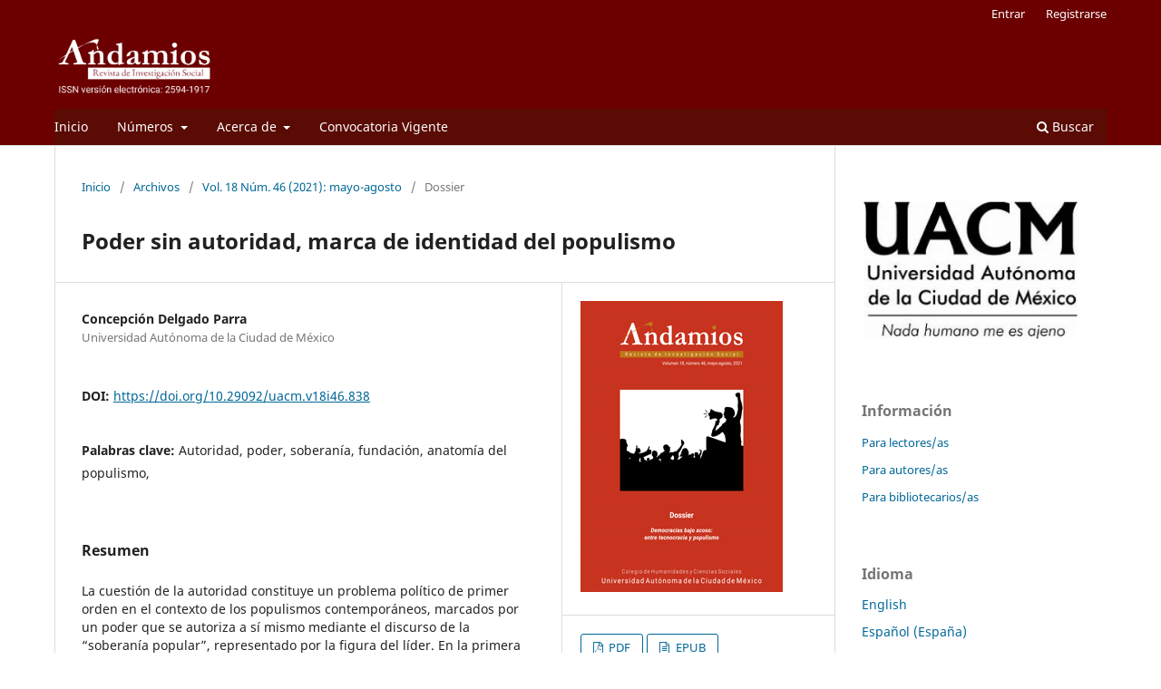

--- FILE ---
content_type: text/html; charset=utf-8
request_url: https://andamios.uacm.edu.mx/index.php/andamios/article/view/838
body_size: 7175
content:
<!DOCTYPE html>
<html lang="es-ES" xml:lang="es-ES">
<head>
	<meta charset="utf-8">
	<meta name="viewport" content="width=device-width, initial-scale=1.0">
	<title>
		Poder sin autoridad, marca de identidad del populismo
							| Andamios, Revista de Investigación Social
			</title>

	
<link rel="icon" href="https://andamios.uacm.edu.mx/public/journals/1/favicon_es_ES.png">
<meta name="generator" content="Open Journal Systems 3.3.0.13">
<meta name="gs_meta_revision" content="1.1"/>
<meta name="citation_journal_title" content="Andamios, Revista de Investigación Social"/>
<meta name="citation_journal_abbrev" content="UACM"/>
<meta name="citation_issn" content="2594-1917"/> 
<meta name="citation_author" content="Concepción Delgado Parra"/>
<meta name="citation_author_institution" content="Universidad Autónoma de la Ciudad de México"/>
<meta name="citation_title" content="Poder sin autoridad, marca de identidad del populismo"/>
<meta name="citation_language" content="es"/>
<meta name="citation_date" content="2021/06/17"/>
<meta name="citation_volume" content="18"/>
<meta name="citation_issue" content="46"/>
<meta name="citation_firstpage" content="71"/>
<meta name="citation_lastpage" content="94"/>
<meta name="citation_doi" content="10.29092/uacm.v18i46.838"/>
<meta name="citation_abstract_html_url" content="https://andamios.uacm.edu.mx/index.php/andamios/article/view/838"/>
<meta name="citation_keywords" xml:lang="es" content="Autoridad"/>
<meta name="citation_keywords" xml:lang="es" content="poder"/>
<meta name="citation_keywords" xml:lang="es" content="soberanía"/>
<meta name="citation_keywords" xml:lang="es" content="fundación"/>
<meta name="citation_keywords" xml:lang="es" content="anatomía del populismo"/>
<meta name="citation_keywords" xml:lang="es" content=""/>
<meta name="citation_pdf_url" content="https://andamios.uacm.edu.mx/index.php/andamios/article/download/838/pdf"/>
<link rel="schema.DC" href="http://purl.org/dc/elements/1.1/" />
<meta name="DC.Creator.PersonalName" content="Concepción Delgado Parra"/>
<meta name="DC.Date.created" scheme="ISO8601" content="2021-06-17"/>
<meta name="DC.Date.dateSubmitted" scheme="ISO8601" content="2021-06-17"/>
<meta name="DC.Date.issued" scheme="ISO8601" content="2021-06-17"/>
<meta name="DC.Date.modified" scheme="ISO8601" content="2021-08-28"/>
<meta name="DC.Description" xml:lang="es" content="La cuestión de la autoridad constituye un problema político de primer orden en el contexto de los populismos contemporáneos, marcados por un poder que se autoriza a sí mismo mediante el discurso de la “soberanía popular”, representado por la figura del líder. En la primera parte de este artículo, se explora la cimiente del concepto de autoridad en clave arendtiana, tarea que permite discutir en la segunda parte, la interpretación que la teoría política moderna hizo de esta noción a través del concepto de soberanía. Finalmente, siguiendo a Pierre Rosanvallon, se describe la anatomía del populismo para visibilizar las prácticas mediante las que autoridad y poder se hipostasian en el líder populista, actualizando el principio de soberanía hobbesiano."/>
<meta name="DC.Format" scheme="IMT" content="application/pdf"/>
<meta name="DC.Format" scheme="IMT" content="application/epub+zip"/>
<meta name="DC.Identifier" content="838"/>
<meta name="DC.Identifier.pageNumber" content="71-94"/>
<meta name="DC.Identifier.DOI" content="10.29092/uacm.v18i46.838"/>
<meta name="DC.Identifier.URI" content="https://andamios.uacm.edu.mx/index.php/andamios/article/view/838"/>
<meta name="DC.Language" scheme="ISO639-1" content="es"/>
<meta name="DC.Rights" content="Derechos de autor 2021 Andamios, Revista de Investigación Social"/>
<meta name="DC.Rights" content=""/>
<meta name="DC.Source" content="Andamios, Revista de Investigación Social"/>
<meta name="DC.Source.ISSN" content="2594-1917"/>
<meta name="DC.Source.Issue" content="46"/>
<meta name="DC.Source.Volume" content="18"/>
<meta name="DC.Source.URI" content="https://andamios.uacm.edu.mx/index.php/andamios"/>
<meta name="DC.Subject" xml:lang="es" content="Autoridad"/>
<meta name="DC.Subject" xml:lang="es" content="poder"/>
<meta name="DC.Subject" xml:lang="es" content="soberanía"/>
<meta name="DC.Subject" xml:lang="es" content="fundación"/>
<meta name="DC.Subject" xml:lang="es" content="anatomía del populismo"/>
<meta name="DC.Subject" xml:lang="es" content=""/>
<meta name="DC.Title" content="Poder sin autoridad, marca de identidad del populismo"/>
<meta name="DC.Type" content="Text.Serial.Journal"/>
<meta name="DC.Type.articleType" content="Dossier"/>

	<link rel="stylesheet" href="https://andamios.uacm.edu.mx/index.php/andamios/$$$call$$$/page/page/css?name=stylesheet" type="text/css" /><link rel="stylesheet" href="https://andamios.uacm.edu.mx/index.php/andamios/$$$call$$$/page/page/css?name=font" type="text/css" /><link rel="stylesheet" href="https://andamios.uacm.edu.mx/lib/pkp/styles/fontawesome/fontawesome.css?v=3.3.0.13" type="text/css" /><style type="text/css">.pkp_structure_head { background: center / cover no-repeat url("https://andamios.uacm.edu.mx/public/journals/1/homepageImage_es_ES.png");}</style>
</head>
<body class="pkp_page_article pkp_op_view has_site_logo" dir="ltr">

	<div class="pkp_structure_page">

				<header class="pkp_structure_head" id="headerNavigationContainer" role="banner">
						 <nav class="cmp_skip_to_content" aria-label="Salta a los enlaces de contenido">
	<a href="#pkp_content_main">Ir al contenido principal</a>
	<a href="#siteNav">Ir al menú de navegación principal</a>
		<a href="#pkp_content_footer">Ir al pie de página del sitio</a>
</nav>

			<div class="pkp_head_wrapper">

				<div class="pkp_site_name_wrapper">
					<button class="pkp_site_nav_toggle">
						<span>Open Menu</span>
					</button>
										<div class="pkp_site_name">
																<a href="						https://andamios.uacm.edu.mx/index.php/andamios/index
					" class="is_img">
							<img src="https://andamios.uacm.edu.mx/public/journals/1/pageHeaderLogoImage_es_ES.png" width="452" height="207"  />
						</a>
										</div>
				</div>

				
				<nav class="pkp_site_nav_menu" aria-label="Navegación del sitio">
					<a id="siteNav"></a>
					<div class="pkp_navigation_primary_row">
						<div class="pkp_navigation_primary_wrapper">
																				<ul id="navigationPrimary" class="pkp_navigation_primary pkp_nav_list">
								<li class="">
				<a href="https://andamios.uacm.edu.mx/index.php/andamios/issue/current">
					Inicio
				</a>
							</li>
								<li class="">
				<a href="https://andamios.uacm.edu.mx/index.php/andamios/Numeros">
					Números 
				</a>
									<ul>
																					<li class="">
									<a href="https://andamios.uacm.edu.mx/index.php/andamios/issue/current">
										Número actual
									</a>
								</li>
																												<li class="">
									<a href="https://andamios.uacm.edu.mx/index.php/andamios/issue/archive">
										Números anteriores
									</a>
								</li>
																		</ul>
							</li>
								<li class="">
				<a href="https://andamios.uacm.edu.mx/index.php/andamios/about">
					Acerca de
				</a>
									<ul>
																					<li class="">
									<a href="https://andamios.uacm.edu.mx/index.php/andamios/Sobre_la_Andamios">
										Sobre la revista
									</a>
								</li>
																												<li class="">
									<a href="https://andamios.uacm.edu.mx/index.php/andamios/Secciones_de_la_revista">
										Secciones de la revista
									</a>
								</li>
																												<li class="">
									<a href="https://andamios.uacm.edu.mx/index.php/andamios/Proceso_de_Arbitraje">
										Proceso de Arbitraje
									</a>
								</li>
																												<li class="">
									<a href="https://andamios.uacm.edu.mx/index.php/andamios/Politicas_generales">
										Políticas generales
									</a>
								</li>
																												<li class="">
									<a href="https://andamios.uacm.edu.mx/index.php/andamios/Lineamientos_editoriales">
										Lineamientos editoriales
									</a>
								</li>
																												<li class="">
									<a href="https://andamios.uacm.edu.mx/index.php/andamios/Envios">
										Envíos
									</a>
								</li>
																												<li class="">
									<a href="https://andamios.uacm.edu.mx/index.php/andamios/Andamios_esta_indexada_en">
										Andamios está indexada en
									</a>
								</li>
																												<li class="">
									<a href="https://andamios.uacm.edu.mx/index.php/andamios/about/editorialTeam">
										Equipo editorial
									</a>
								</li>
																												<li class="">
									<a href="https://andamios.uacm.edu.mx/index.php/andamios/about/contact">
										Contacto
									</a>
								</li>
																		</ul>
							</li>
								<li class="">
				<a href="https://uacm.edu.mx/portals/5/Convocatorias/Convocatoria_62.pdf">
					Convocatoria Vigente
				</a>
							</li>
			</ul>

				

																						<div class="pkp_navigation_search_wrapper">
									<a href="https://andamios.uacm.edu.mx/index.php/andamios/search" class="pkp_search pkp_search_desktop">
										<span class="fa fa-search" aria-hidden="true"></span>
										Buscar
									</a>
								</div>
													</div>
					</div>
					<div class="pkp_navigation_user_wrapper" id="navigationUserWrapper">
							<ul id="navigationUser" class="pkp_navigation_user pkp_nav_list">
								<li class="profile">
				<a href="https://andamios.uacm.edu.mx/index.php/andamios/login">
					Entrar
				</a>
							</li>
								<li class="profile">
				<a href="https://andamios.uacm.edu.mx/index.php/andamios/user/register">
					Registrarse
				</a>
							</li>
										</ul>

					</div>
				</nav>
			</div><!-- .pkp_head_wrapper -->
		</header><!-- .pkp_structure_head -->

						<div class="pkp_structure_content has_sidebar">
			<div class="pkp_structure_main" role="main">
				<a id="pkp_content_main"></a>

<div class="page page_article">
			<nav class="cmp_breadcrumbs" role="navigation" aria-label="Usted está aquí:">
	<ol>
		<li>
			<a href="https://andamios.uacm.edu.mx/index.php/andamios/index">
				Inicio
			</a>
			<span class="separator">/</span>
		</li>
		<li>
			<a href="https://andamios.uacm.edu.mx/index.php/andamios/issue/archive">
				Archivos
			</a>
			<span class="separator">/</span>
		</li>
					<li>
				<a href="https://andamios.uacm.edu.mx/index.php/andamios/issue/view/55">
					Vol. 18 Núm. 46 (2021): mayo-agosto
				</a>
				<span class="separator">/</span>
			</li>
				<li class="current" aria-current="page">
			<span aria-current="page">
									Dossier
							</span>
		</li>
	</ol>
</nav>
	
		  	 <article class="obj_article_details">

		
	<h1 class="page_title">
		Poder sin autoridad, marca de identidad del populismo
	</h1>

	
	<div class="row">
		<div class="main_entry">

							<section class="item authors">
					<h2 class="pkp_screen_reader">Autores/as</h2>
					<ul class="authors">
											<li>
							<span class="name">
								Concepción Delgado Parra
							</span>
															<span class="affiliation">
									Universidad Autónoma de la Ciudad de México
																	</span>
																				</li>
										</ul>
				</section>
			
																												<section class="item doi">
						<h2 class="label">
														DOI:
						</h2>
						<span class="value">
							<a href="https://doi.org/10.29092/uacm.v18i46.838">
								https://doi.org/10.29092/uacm.v18i46.838
							</a>
						</span>
					</section>
							
									<section class="item keywords">
				<h2 class="label">
										Palabras clave:
				</h2>
				<span class="value">
											Autoridad, 											poder, 											soberanía, 											fundación, 											anatomía del populismo, 																				</span>
			</section>
			
										<section class="item abstract">
					<h2 class="label">Resumen</h2>
					La cuestión de la autoridad constituye un problema político de primer orden en el contexto de los populismos contemporáneos, marcados por un poder que se autoriza a sí mismo mediante el discurso de la “soberanía popular”, representado por la figura del líder. En la primera parte de este artículo, se explora la cimiente del concepto de autoridad en clave arendtiana, tarea que permite discutir en la segunda parte, la interpretación que la teoría política moderna hizo de esta noción a través del concepto de soberanía. Finalmente, siguiendo a Pierre Rosanvallon, se describe la anatomía del populismo para visibilizar las prácticas mediante las que autoridad y poder se hipostasian en el líder populista, actualizando el principio de soberanía hobbesiano.
				</section>
			
			<div class="item downloads_chart">
	<h3 class="label">
		Descargas
	</h3>
	<div class="value">
		<canvas class="usageStatsGraph" data-object-type="Submission" data-object-id="838"></canvas>
		<div class="usageStatsUnavailable" data-object-type="Submission" data-object-id="838">
			Los datos de descargas todavía no están disponibles.
		</div>
	</div>
</div>


																																<section class="item author_bios">
					<h2 class="label">
													Biografía del autor/a
											</h2>
																		<section class="sub_item">
								<h3 class="label">
																																							Concepción Delgado Parra, <span class="affiliation">Universidad Autónoma de la Ciudad de México</span>
																	</h3>
								<div class="value">
									Profesora investigadora adscrita a la académia de Ciencia Política y Administración Urbana de la Universidad Autónoma de la Ciudad de México, México.
								</div>
							</section>
															</section>
			
						
		</div><!-- .main_entry -->

		<div class="entry_details">

										<div class="item cover_image">
					<div class="sub_item">
													<a href="https://andamios.uacm.edu.mx/index.php/andamios/issue/view/55">
								<img src="https://andamios.uacm.edu.mx/public/journals/1/cover_issue_55_es_ES.png" alt="">
							</a>
											</div>
				</div>
			
										<div class="item galleys">
					<h2 class="pkp_screen_reader">
						Descargas
					</h2>
					<ul class="value galleys_links">
													<li>
								
	
							

<a class="obj_galley_link pdf" href="https://andamios.uacm.edu.mx/index.php/andamios/article/view/838/pdf">

		
	PDF

	</a>
							</li>
													<li>
								
	
							

<a class="obj_galley_link file" href="https://andamios.uacm.edu.mx/index.php/andamios/article/view/838/epub">

		
	EPUB

	</a>
							</li>
											</ul>
				</div>
						
						<div class="item published">
				<section class="sub_item">
					<h2 class="label">
						Publicado
					</h2>
					<div class="value">
																			<span>2021-06-17</span>
																	</div>
				</section>
							</div>
			
						
										<div class="item issue">

											<section class="sub_item">
							<h2 class="label">
								Número
							</h2>
							<div class="value">
								<a class="title" href="https://andamios.uacm.edu.mx/index.php/andamios/issue/view/55">
									Vol. 18 Núm. 46 (2021): mayo-agosto
								</a>
							</div>
						</section>
					
											<section class="sub_item">
							<h2 class="label">
								Sección
							</h2>
							<div class="value">
								Dossier
							</div>
						</section>
					
									</div>
			
															
										<div class="item copyright">
					<h2 class="label">
						Licencia
					</h2>
										<p>Esta revista está bajo una licencia Creative Commons México 2.5. Está permitida la reproducción y difusión de los contenidos de la revista para fines educativos o de investigación, sin ánimo de lucro, siempre y cuando éstos no se mutilen, y se cite la procedencia (Andamios, Revista de Investigación Social) y al autor. Los derechos patrimoniales de los artículos publicados en Andamios, Revista de Investigación Social son cedidos por el(los) autor(es) a la Universidad Autónoma de la Ciudad de México una vez que los originales han sido aceptados para que se publiquen y distribuyan tanto en la versión impresa como electrónica de la revista. Sin embargo, tal y como lo establece la ley, el(los) autor(es) conserva(n) sus derechos morales. El(los) autor(es) recibirá(n) una forma de cesión de derechos patrimoniales que deberá(n) firmar una vez que su original haya sido aceptado. En el caso de trabajos colectivos bastará la firma de uno de los autores, en el entendido de que éste ha obtenido el consentimiento de los demás. Los autores podrán usar el material de su artículo en otros trabajos o libros publicados por ellos mismos, con la condición de citar a Andamios como la fuente original de los textos.</p>
				</div>
			
			<div class="item addthis">
	<div class="value">
		<!-- AddThis Button BEGIN -->
					<div class="addthis_toolbox addthis_default_style addthis_32x32_style">
			<a class="addthis_button_preferred_1"></a>
			<a class="addthis_button_preferred_2"></a>
			<a class="addthis_button_preferred_3"></a>
			<a class="addthis_button_preferred_4"></a>
			<a class="addthis_button_compact"></a>
			<a class="addthis_counter addthis_bubble_style"></a>
			</div>
			<script type="text/javascript" src="//s7.addthis.com/js/250/addthis_widget.js#pubid=ra-635824794d7442ef"></script>
				<!-- AddThis Button END -->
	</div>
</div>


		</div><!-- .entry_details -->
	</div><!-- .row -->

</article>

	<div id="articlesBySameAuthorList">
						<h3>Artículos más leídos del mismo autor/a</h3>

			<ul>
																													<li>
													Concepción Delgado Parra,
												<a href="https://andamios.uacm.edu.mx/index.php/andamios/article/view/944">
							La lógica de la crueldad y las desapariciones forzadas en México
						</a>,
						<a href="https://andamios.uacm.edu.mx/index.php/andamios/issue/view/59">
							Andamios, Revista de Investigación Social: Vol. 19 Núm. 50 (2022): La vida dañada. Aniquilación de cuerpos, geografías del terror y lugares de memoria en México (2006-hoy)
						</a>
					</li>
																													<li>
													Concepción Delgado Parra,
												<a href="https://andamios.uacm.edu.mx/index.php/andamios/article/view/736">
							Atisbos del “Cosmopolitismo crítico” en la Corte Interamericana de Derechos Humanos
						</a>,
						<a href="https://andamios.uacm.edu.mx/index.php/andamios/issue/view/51">
							Andamios, Revista de Investigación Social: Vol. 17 Núm. 42 (2020): enero-abril
						</a>
					</li>
							</ul>
			<div id="articlesBySameAuthorPages">
				
			</div>
			</div>
<div id="articlesBySimilarityList">
	</div>


</div><!-- .page -->

	</div><!-- pkp_structure_main -->

									<div class="pkp_structure_sidebar left" role="complementary" aria-label="Barra lateral">
				<div class="pkp_block block_custom" id="customblock-uacm">
	<h2 class="title pkp_screen_reader">UACM</h2>
	<div class="content">
		<p><a href="https://www.uacm.edu.mx" target="_blank" rel="noopener"><img src="https://andamios.uacm.edu.mx/public/site/images/orosas/mceclip1-a78d5aa4e9055bf1d63914fc6eb09269.png" width="121" height="78"></a></p>
	</div>
</div>
<div class="pkp_block block_information">
	<h2 class="title">Información</h2>
	<div class="content">
		<ul>
							<li>
					<a href="https://andamios.uacm.edu.mx/index.php/andamios/information/readers">
						Para lectores/as
					</a>
				</li>
										<li>
					<a href="https://andamios.uacm.edu.mx/index.php/andamios/information/authors">
						Para autores/as
					</a>
				</li>
										<li>
					<a href="https://andamios.uacm.edu.mx/index.php/andamios/information/librarians">
						Para bibliotecarios/as
					</a>
				</li>
					</ul>
	</div>
</div>
<div class="pkp_block block_language">
	<h2 class="title">
		Idioma
	</h2>

	<div class="content">
		<ul>
							<li class="locale_en_US" lang="en-US">
					<a href="https://andamios.uacm.edu.mx/index.php/andamios/user/setLocale/en_US?source=%2Findex.php%2Fandamios%2Farticle%2Fview%2F838">
						English
					</a>
				</li>
							<li class="locale_es_ES current" lang="es-ES">
					<a href="https://andamios.uacm.edu.mx/index.php/andamios/user/setLocale/es_ES?source=%2Findex.php%2Fandamios%2Farticle%2Fview%2F838">
						Español (España)
					</a>
				</li>
					</ul>
	</div>
</div><!-- .block_language -->
<div class="pkp_block block_custom" id="customblock-apoyo">
	<h2 class="title pkp_screen_reader">apoyo</h2>
	<div class="content">
		<p style="text-align: center;">&nbsp;</p>
<p style="text-align: center;">&nbsp;</p>
<p style="text-align: center;">&nbsp;</p>
<p style="text-align: center;"><a href="https://www.facebook.com/AndamiosRevistaUACM/" target="_blank" rel="noopener"><img src="https://andamios.uacm.edu.mx/public/site/images/orosas/mceclip2.png" width="42" height="41"></a></p>
<p style="text-align: center;">&nbsp;</p>
<p style="text-align: center;">&nbsp;</p>
<p style="text-align: center;">&nbsp;</p>
<p style="text-align: center;"><a href="https://www.escire.lat/" target="_blank" rel="noopener"><img style="width: 113px;" src="https://andamios.uacm.edu.mx/public/site/images/andamios/1-5b31075ccf05034400226174af66d277.png" alt="" width="1334" height="45"></a></p>
<p style="text-align: center;"><a href="https://pkp.sfu.ca/ojs/" target="_blank" rel="noopener"><img style="width: 73px;" src="https://andamios.uacm.edu.mx/public/site/images/andamios/ojs-brand.png" alt="" width="300" height="47"></a></p>
	</div>
</div>

			</div><!-- pkp_sidebar.left -->
			</div><!-- pkp_structure_content -->

<div class="pkp_structure_footer_wrapper" role="contentinfo">
	<a id="pkp_content_footer"></a>

	<div class="pkp_structure_footer">

					<div class="pkp_footer_content">
				<div class="page" title="Page 3">
<div class="layoutArea">
<div class="column">
<p><em>Andamios. Revista de Investigación Social</em> es una revista científica internacional, arbitrada, indexada y de acceso abierto tanto para autores como para lectores (“revista diamante”), cuyo objetivo es contribuir en las tareas de investigación, difusión y enseñanza en materia de Ciencias Sociales y Humanidades. Emplea un sistema estricto de arbitraje en la modalidad “doble ciego” y quienes evalúan son personas de reconocido prestigio en el ámbito de la investigación, tanto nacional como extranjera. Se publica en formato electrónico tres veces al año y está adscrita al Colegio de Humanidades y Ciencias Sociales de la Universidad Autónoma de la Ciudad de México (UACM).</p>
</div>
</div>
</div>
<p style="font-weight: 400;"><em>Andamios. Revista de Investigación Social</em> está altamente posicionada en distintas categorías de revistas académicas. Por ejemplo, aparece <strong>catalogada dentro de Scopus en el nivel Q2</strong> <strong>del área de Artes y Humanidades, y en el nivel Q3 del área de Ciencias Sociales.</strong> Fue distinguida con la categoría de Excelencia académica <span lang="ES">por la Secretaría de Ciencia, Humanidades, Tecnología e Innovación (SECIHTI)</span> y actualmente forma parte del Sistema de Clasificación de Revistas Mexicanas de Ciencia y Tecnología de la misma institución. Pertenece a múltiples índices y bases de datos, entre los cuales destacan: Scielo-México, Redalyc, Thomson Reuters [Social Sciences Citation Index (SSCI) y Journal Citation Reports (JCR)], Latindex-Catálogo, Latin-REV (FLACSO-Argentina), IBSS, Ulrich's Periodicals Directory, CLACSO, Social Science Collection (CSA), Sociological Abstracts, Worldwide Political Science Abstracts (WPSA), Political Database of the Americas (PDBA), International Political Science Abstracts (IPSA), EBSCO Publishing, The H. W. Wilson Company y Swets Information, MIAR entre otros.</p>
			</div>
		
		</div>
</div><!-- pkp_structure_footer_wrapper -->

</div><!-- pkp_structure_page -->

<script src="https://andamios.uacm.edu.mx/lib/pkp/lib/vendor/components/jquery/jquery.min.js?v=3.3.0.13" type="text/javascript"></script><script src="https://andamios.uacm.edu.mx/lib/pkp/lib/vendor/components/jqueryui/jquery-ui.min.js?v=3.3.0.13" type="text/javascript"></script><script src="https://andamios.uacm.edu.mx/plugins/themes/default/js/lib/popper/popper.js?v=3.3.0.13" type="text/javascript"></script><script src="https://andamios.uacm.edu.mx/plugins/themes/default/js/lib/bootstrap/util.js?v=3.3.0.13" type="text/javascript"></script><script src="https://andamios.uacm.edu.mx/plugins/themes/default/js/lib/bootstrap/dropdown.js?v=3.3.0.13" type="text/javascript"></script><script src="https://andamios.uacm.edu.mx/plugins/themes/default/js/main.js?v=3.3.0.13" type="text/javascript"></script><script type="text/javascript">var pkpUsageStats = pkpUsageStats || {};pkpUsageStats.data = pkpUsageStats.data || {};pkpUsageStats.data.Submission = pkpUsageStats.data.Submission || {};pkpUsageStats.data.Submission[838] = {"data":{"2021":{"1":0,"2":0,"3":0,"4":0,"5":0,"6":0,"7":0,"8":28,"9":21,"10":12,"11":5,"12":3},"2022":{"1":6,"2":7,"3":4,"4":0,"5":1,"6":6,"7":3,"8":4,"9":3,"10":6,"11":4,"12":7},"2023":{"1":12,"2":16,"3":16,"4":1,"5":2,"6":9,"7":11,"8":4,"9":3,"10":5,"11":6,"12":8},"2024":{"1":4,"2":2,"3":1,"4":4,"5":5,"6":5,"7":6,"8":6,"9":5,"10":5,"11":5,"12":4},"2025":{"1":4,"2":15,"3":22,"4":10,"5":13,"6":9,"7":7,"8":17,"9":15,"10":8,"11":11,"12":20},"2026":{"1":2,"2":0,"3":0,"4":0,"5":0,"6":0,"7":0,"8":0,"9":0,"10":0,"11":0,"12":0}},"label":"Todas las descargas","color":"79,181,217","total":418};</script><script src="https://cdnjs.cloudflare.com/ajax/libs/Chart.js/2.0.1/Chart.js?v=3.3.0.13" type="text/javascript"></script><script type="text/javascript">var pkpUsageStats = pkpUsageStats || {};pkpUsageStats.locale = pkpUsageStats.locale || {};pkpUsageStats.locale.months = ["Ene","Feb","Mar","Abr","May","Jun","Jul","Ago","Sep","Oct","Nov","Dic"];pkpUsageStats.config = pkpUsageStats.config || {};pkpUsageStats.config.chartType = "bar";</script><script src="https://andamios.uacm.edu.mx/plugins/generic/usageStats/js/UsageStatsFrontendHandler.js?v=3.3.0.13" type="text/javascript"></script><script type="text/javascript">
(function (w, d, s, l, i) { w[l] = w[l] || []; var f = d.getElementsByTagName(s)[0],
j = d.createElement(s), dl = l != 'dataLayer' ? '&l=' + l : ''; j.async = true; 
j.src = 'https://www.googletagmanager.com/gtag/js?id=' + i + dl; f.parentNode.insertBefore(j, f); 
function gtag(){dataLayer.push(arguments)}; gtag('js', new Date()); gtag('config', i); })
(window, document, 'script', 'dataLayer', 'UA-89049831-1');
</script>

<!-- Go to www.addthis.com/dashboard to customize your tools -->
<script type="text/javascript" src="//s7.addthis.com/js/300/addthis_widget.js#pubid=ra-635824794d7442ef"></script>
</body>
</html>
